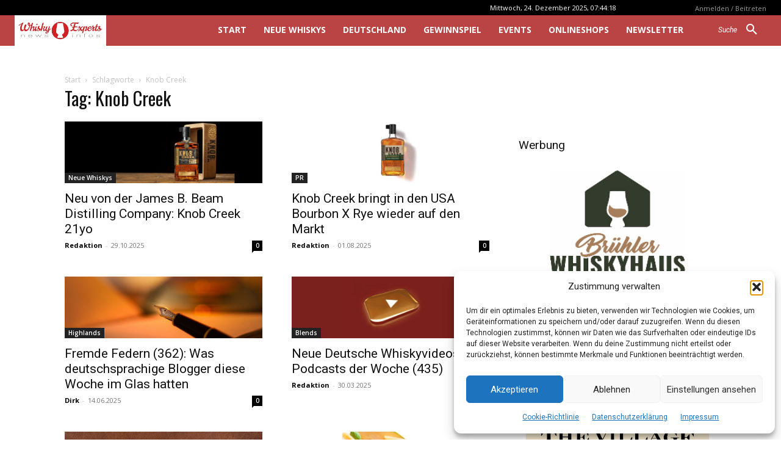

--- FILE ---
content_type: text/html; charset=utf-8
request_url: https://www.google.com/recaptcha/api2/aframe
body_size: -88
content:
<!DOCTYPE HTML><html><head><meta http-equiv="content-type" content="text/html; charset=UTF-8"></head><body><script nonce="prnjBCHyPA_U_fGCSpHM9w">/** Anti-fraud and anti-abuse applications only. See google.com/recaptcha */ try{var clients={'sodar':'https://pagead2.googlesyndication.com/pagead/sodar?'};window.addEventListener("message",function(a){try{if(a.source===window.parent){var b=JSON.parse(a.data);var c=clients[b['id']];if(c){var d=document.createElement('img');d.src=c+b['params']+'&rc='+(localStorage.getItem("rc::a")?sessionStorage.getItem("rc::b"):"");window.document.body.appendChild(d);sessionStorage.setItem("rc::e",parseInt(sessionStorage.getItem("rc::e")||0)+1);localStorage.setItem("rc::h",'1766558664537');}}}catch(b){}});window.parent.postMessage("_grecaptcha_ready", "*");}catch(b){}</script></body></html>